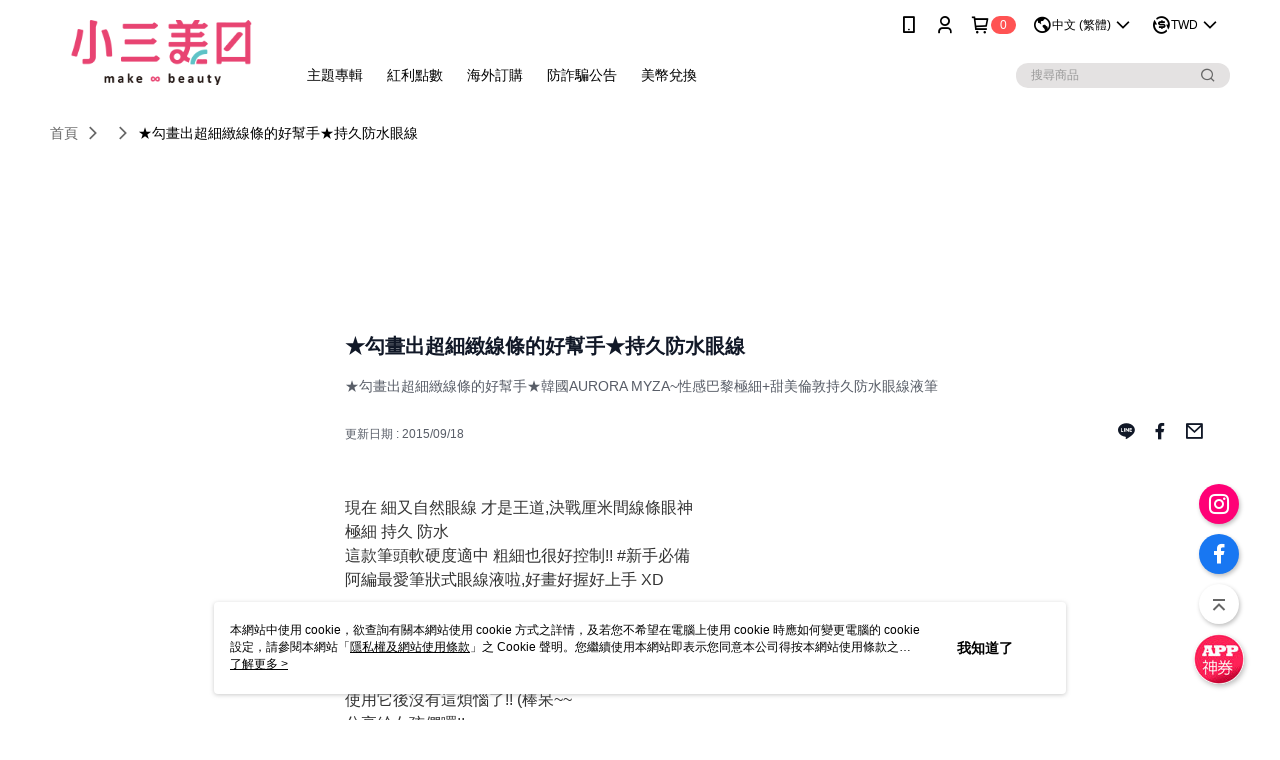

--- FILE ---
content_type: text/html; charset=utf-8
request_url: https://shop.s3.com.tw/Video/Detail/13100
body_size: 12036
content:
<!--This file is synced from MobileWebMallV2 -->

<!DOCTYPE html>

<html>
    <head>
        <title>
★勾畫出超細緻線條的好幫手★持久防水眼線 | 小三美日        </title>
        
    <meta name="keywords" content>
    <meta name="description" content="★勾畫出超細緻線條的好幫手★韓國AURORA MYZA~性感巴黎極細+甜美倫敦持久防水眼線液筆">
    <meta property="og:title" content="★勾畫出超細緻線條的好幫手★持久防水眼線" />
    <meta property="og:url" content="https://shop.s3.com.tw/Video/Detail/13100" />
    <meta property="og:image" content="https://img.youtube.com/vi/ls3UPuRK_5A/0.jpg" />
    <meta property="og:type" content="website" />
    <meta property="og:description" content="★勾畫出超細緻線條的好幫手★韓國AURORA MYZA~性感巴黎極細+甜美倫敦持久防水眼線液筆" />

        <meta http-equiv="content-language" content="zh-TW" />
        <meta name="viewport" content="width=device-width, initial-scale=1, maximum-scale=1" />
        <meta name="google" content="notranslate" />
        <meta name="msvalidate.01" content="B4045B456E1BACFFAC3EA4FCC2EB4328" />


        <meta property="fb:pages" content="s3beauty">


        <link rel="icon" href="//img.91app.com/webapi/images/o/16/16/ShopFavicon/156/156favicon?v=202601221710" />
        <link rel="shortcut icon" href="//img.91app.com/webapi/images/o/16/16/ShopFavicon/156/156favicon?v=202601221710" />
        <!-- hrefLangs start -->
        <!--This file is synced from MobileWebMallV2 -->

    <link rel="alternate" hreflang="x-default" href="https://shop.s3.com.tw/Video/Detail/13100" />
        <link rel="alternate" hreflang="en-US" href="https://shop.s3.com.tw/Video/Detail/13100?lang=en-US" />
        <link rel="alternate" hreflang="zh-TW" href="https://shop.s3.com.tw/Video/Detail/13100?lang=zh-TW" />

        <!-- hrefLangs end -->

        <link rel="stylesheet" href="//official-static.91app.com/V2/Scripts/dist/css/style.css?v=020260121070451">

        <!-- themeCore fonts å’Œ icons çš„æ¨£å¼ä½¿ç”¨ CMS çš„ CDNï¼Œæœ¬æ©Ÿé–‹ç™¼ä¹Ÿä½¿ç”¨ CMS çš„ CDN -->
        <link rel='stylesheet' href='https://cms-static.cdn.91app.com/lib/cms-theme-core/3.88.1/css/desktop.default.css?v=020260121070451'>
<link rel='stylesheet' href='https://cms-static.cdn.91app.com/cms/common/iconFonts/css/font-awesome.css?v=020260121070451' /><link rel='stylesheet' href='https://cms-static.cdn.91app.com/cms/common/iconFonts/css/icon91.css?v=020260121070451' />        <!-- ä½¿ç”¨ trinity-core çš„ baseStyle.css -->

        <!-- å®¢è£½åŒ– IconFont è¨­å®š -->
<link rel='stylesheet' href='https://cms-static.cdn.91app.com/cms/common/iconFonts/v1.1.15/nine1/nine1.css?v=20260121070451' />        <!-- å®¢è£½åŒ– Font-Family è¨­å®š -->
                
        <link rel="apple-touch-icon" href="//img.91app.com/webapi/images/t/512/512/ShopIcon/156/0/01241600" />
        <link rel="apple-touch-icon" sizes="180x180" href="//img.91app.com/webapi/images/t/512/512/ShopIcon/156/0/01241600" />
        <link rel="apple-touch-icon-precomposed" href="//img.91app.com/webapi/images/t/512/512/ShopIcon/156/0/01241600" />
        <link rel="apple-touch-icon-precomposed" sizes="180x180" href="//img.91app.com/webapi/images/t/512/512/ShopIcon/156/0/01241600" />

            <link rel="canonical" href="https://shop.s3.com.tw/Video/Detail/13100" />

<!--This file is synced from MobileWebMallV2 -->

<!-- Google Tag Manager -->
<script>(function(w,d,s,l,i){w[l]=w[l]||[];w[l].push({'gtm.start':
new Date().getTime(),event:'gtm.js'});var f=d.getElementsByTagName(s)[0],
j=d.createElement(s),dl=l!='dataLayer'?'&l='+l:'';j.async=true;j.src=
'https://www.googletagmanager.com/gtm.js?id='+i+dl;f.parentNode.insertBefore(j,f);
})(window,document,'script','dataLayer','GTM-TWTWJK');</script>
<!-- End Google Tag Manager -->
        <!--This file is synced from MobileWebMallV2 -->
<!--Universal Google Analytics Start-->

<script>
        window.nineyi = window.nineyi || {};
        window.nineyi.googleAnalyticsSettingData = {
            GoogleAnalyticsTrackingId: 'UA-60620201-6',
            GoogleAnalytics4TrackingId: 'G-CKL9GPQ9CW',
            CookieDomainSetting: document.location.hostname,
            originDomain: 'https://shop.s3.com.tw',
            officialSsoDomain: 'service.91app.com',
            DefaultCurrencyCode: 'TWD',
            isEnableVipMemberOuterIdDimension: 'False' === 'True',
            customOuidDimensionName: '',
            isUseOriginalClientId: 'False' === 'True',
            isShowSaleProductOuterId: 'False' === 'True',
            isPassOuterMemberCode: 'True' === 'True',
        };
</script>

        <!--This file is synced from MobileWebMallV2 -->

        <!--This file is synced from MobileWebMallV2 -->
<div id="fb-root"></div>
<!--Facebook Pixel Code Start-->
<script>
    !function (f, b, e, v, n, t, s) {
        if (f.fbq)return;
        n = f.fbq = function () {
            n.callMethod ?
                    n.callMethod.apply(n, arguments) : n.queue.push(arguments)
        };
        if (!f._fbq)f._fbq = n;
        n.push = n;
        n.loaded = !0;
        n.version = '2.0';
        n.queue = [];
        t = b.createElement(e);
        t.async = !0;
        t.src = v;
        s = b.getElementsByTagName(e)[0];
        s.parentNode.insertBefore(t, s)
    }(window, document, 'script', '//connect.facebook.net/en_US/fbevents.js');
    var FbCustomAudiencesPixelIds = JSON.parse('["925745194142045","1638806286401096","770043493107525"]');
    var AllSiteFbCustomAudiencesPixelId = '1021834927899745';
    var IsEnableAdvancedFacebookPixel = JSON.parse('true');
</script>
<!--Facebook Pixel Code End-->
        <!--This file is synced from MobileWebMallV2 -->
    <!--GoogleConversion-->
    <script async src="https://www.googletagmanager.com/gtag/js?id=UA-60620201-6"></script>
    <script>
        window.dataLayer = window.dataLayer || [];
        function gtag(){dataLayer.push(arguments);}
        gtag('js', new Date());
    </script>
        <!--GoogleConversion-->
        <script>
            var GoogleConversionData = JSON.parse('{"TrackingIdList":["853292751"],"ShopUseNewCode":true,"ConversionList":[{"Id":"853292751","Label":"FghHCJ2fgXEQz-3wlgM","TagType":"GoogleConversionForPayFinish"},{"Id":"853292751","Label":"ReH5CNqd4XoQz-3wlgM","TagType":"GoogleConversionForPayFinish"}]}');
            var GoogleRemarketingData = JSON.parse('{"TrackingIdList":["853292751"],"RemarketingList":[{"TrackingId":"853292751","Label":""}]}');
        </script>

        <!--This file is synced from MobileWebMallV2 -->
<!-- Yahoo Dot Tag Base Code Start -->
<!-- Yahoo Dot Tag Base Code End -->
        <!--This file is synced from MobileWebMallV2 -->

<!-- initial mweb constant -->
<script src="//official-static.91app.com/V2/Scripts/cookies.min.js"></script>

    <script src='https://app.cdn.91app.com/global/currency-exchange-rate/currency.js'></script>

<script>
    window.nineyi = window.nineyi || {};
    window.nineyi.shopId = 156;
    window.nineyi.appSetting = window.nineyi.appSetting || {};
    window.nineyi.appSetting.logLevel = parseInt('2');
    window.nineyi.appSetting.viewTitle = '★勾畫出超細緻線條的好幫手★持久防水眼線';
    window.nineyi.ServiceWorker = window.nineyi.ServiceWorker || {};
    window.nineyi.ServiceWorker.Env = 'Prod';
    window.nineyi.facebookConfig = {
        allSiteFbPixelId: AllSiteFbCustomAudiencesPixelId,
        CustomAudiencesPixelIds: FbCustomAudiencesPixelIds
    };
    window.nineyi.Execmode = 'Prod';
    window.nineyi.version = '20260121070451';
    window.nineyi.ServiceWorker.Options = {
        v: '1',
        tid: 'UA-60620201-6',
        ccode: 'TW',
        ch: 'web',
        cud: 'TWD',
        ld: 'zh-TW',
        shopId: 156,
    }
    window.nineyi.pageType = '';
    window.nineyi.launchType = '';
    window.nineyi.silo = '91app';
    window.nineyi.dependencies = window.nineyi.dependencies || {};
    window.nineyi.dependencies.apiConfig = window.nineyi.dependencies.apiConfig || {
        cdnApiHost:'https://webapi.91app.com',
        isEnableCdnApi: "True" == 'True'
    };
    window.nineyi.dependencies.env = 'Prod';
    window.nineyi.dependencies.market = 'TW';
    window.nineyi.dependencies.shopId = parseInt('156');
    window.nineyi.cookieExpireTime = {
        fr: 86400000,
        fr2: 86400000,
        act: 172800000,
    };

    window.nineyi.MWeb = window.nineyi.MWeb || {};
    window.nineyi.MWeb.OfficialOriginDomain = 'https://shop.s3.com.tw';
    window.nineyi.MWeb.ApiCdnConfig = {
        "Url": 'https://webapi.91app.com',
        "IsEnable": "True" == 'True'
    };
    window.nineyi.MWeb.MachineName = 'TW-MWG1-62-246';
    window.nineyi.MWeb.OfficialShopProfile = {"ShopId":156,"BrowserMode":1,"DeviceMode":1,"StoreTotalCount":1,"LayoutAreaSetting":{"IsEnableLeftAside":true,"IsEnableHeader":true,"IsEnableFooter":true},"SharedFrameViewModel":{"OfficialCustomLink":null},"HasNewVersionSwitch":true,"LineShopLandingPopupEnabled":false,"IsPassOuterMemberCode":true};
    window.nineyi.MWeb.CmsShopInfo = {"EnableCms":true,"Version":"f8dd47f1-38a1-4fcc-9eba-57cb3147a1f4_1769073059398"};
    window.nineyi.MWeb.CmsApiDomain = 'https://fts-api.91app.com';
    window.nineyi.MWeb.ShopId = parseInt('156');
    window.nineyi.MWeb.ShopName = "小三美日";
    window.nineyi.MWeb.SupplierName = "豐晨貿易股份有限公司";
    window.nineyi.MWeb.UnLoginId = '';
    window.nineyi.MWeb.IsThirdpartyAuthMember = 'True'.toLocaleLowerCase() === 'true';
    window.nineyi.MWeb.ThirdpartyAuthTypeDef = 'OAuth';
    window.nineyi.MWeb.ThirdpartyAuthButtonContent = '官網帳號登入';
    window.nineyi.MWeb.ThirdpartyAuthIconUrl = '//img.91app.com/webapi/images/t/512/512/ShopIcon/156/0/01241551';
    window.nineyi.MWeb.ServiceNumber = '047771168';
    window.nineyi.MWeb.ServiceInfo = '週一～週五，09:00～18:00';
    window.nineyi.MWeb.HomeUrl = '/v2/official';
    window.nineyi.MWeb.IsLBS = 'True' === "True";
    window.nineyi.MWeb.IsAntiFraud = 'True';
    window.nineyi.MWeb.GoogleRecaptchaSiteKey = '';
    window.nineyi.MWeb.IsShowQuestionInsert = 'true' === 'true';
    window.nineyi.MWeb.IsShowShopIntroduce = 'true' === 'true';
    window.nineyi.MWeb.IsRememberCreditCard = 'false' === 'true';
    window.nineyi.MWeb.IsShowChangePassword = 'true' === 'true';
    window.nineyi.MWeb.IsShowAccountBinding = 'true' === 'true';
    window.nineyi.MWeb.IsPriceOnTop = 'false' === 'true';
    window.nineyi.MWeb.IsEnabledNewProductCard = 'true' === 'true';
    window.nineyi.MWeb.IsEnabledCustomTranslation = 'false' === 'true';
    window.nineyi.MWeb.EnableSessionExpire = 'False' === 'True';
    window.nineyi.MWeb.EnableAddressBook = 'True' === 'True';
    window.nineyi.MWeb.AddressBookVersion = 2;
    window.nineyi.MWeb.IsEnabledShopReturnGoods = 'True' === 'True';
    window.nineyi.MWeb.IsEnabledShopChangeGoods = 'True' === 'True';
    window.nineyi.MWeb.IsEnabledShopCustomReturnGoods = 'False' === 'True';
    window.nineyi.MWeb.IsEnabledShopCustomChangeGoods = 'False' === 'True';
    window.nineyi.MWeb.IsEnableStoreCredit = 'False' === 'True';
    window.nineyi.MWeb.IsShowTradesOrderGroupQRCode = 'False' === 'True';
    window.nineyi.MWeb.AdministrativeRegionFileUrlPrefix = 'https://static-web.cdn.91app.com/TW/Prod/';
    window.nineyi.MWeb.CommerceCloudAppApiDomain = 'https://fts-api.91app.com';
    window.nineyi.MWeb.CommerceCloudCdnApiDomain = 'https://fts-api.91app.com';
    window.nineyi.MWeb.IsSuggestPriceShowPrice = 'false' === 'true';
    window.nineyi.MWeb.FtsApiDomain = 'https://fts-api.91app.com';
    window.nineyi.MWeb.ChatWebSocketDomain = '';
    window.nineyi.MWeb.IsEnableShopCustomCurrencyRate = 'False' == 'True';
    window.nineyi.MWeb.IsEnabledRetailStoreExpress = 'False' == 'True';
    window.nineyi.MWeb.RetailStoreExpressState = {"IsRetailStoreExpress":false,"LogoUrl":"","HeaderBackgroundColor":""};
    window.nineyi.MWeb.IsEnableSkuPointsPay = 'False' === 'True';
    window.nineyi.MWeb.PointsPayDisplayType = 'PointDesc';

    window.nineyi.stackdriverConfig = {
        name: 'mweb',
        version: '20260121070451'
    }

    var referrerUrl = '';
    document.location.search.replace('?', '').split('&').forEach(function (item) {
        if (item.match(/^rt=/g)) {
            referrerUrl = decodeURIComponent(item.split('=')[1]);
        }
    });
    if (!referrerUrl) {
        referrerUrl = 'https://shop.s3.com.tw';
    }
    window.nineyi.MWeb.ReferrerUrl = referrerUrl;
    var QRCodeImage = '<img alt="91mai-qrcode-img" name="91mai_qrcode" src="[data-uri]" />';
    var QRCodeImageSpan = document.createElement('span');
    QRCodeImageSpan.innerHTML = QRCodeImage;
    window.nineyi.MWeb.QRCodeImageUrl = QRCodeImageSpan.firstElementChild.src;

    window.nineyi.MWeb.DownloadAppUrl = {
        ios: 'https://itunes.apple.com/tw/app/id718750895',
        android: 'https://play.google.com/store/apps/details?id=com.nineyi.shop.s000156',
        isDownloadAndroidAPK: 'False' === 'True',
    }
    window.nineyi.MWeb.IsEnableFBMessenger = 'False'.toLocaleLowerCase() == 'true';
    window.nineyi.MWeb.IsEnableFBMessengerNonWorkingTime = 'False'.toLocaleLowerCase() == 'true';
    window.nineyi.MWeb.FBMessengerWorkingStartWeekDay = '';
    window.nineyi.MWeb.FBMessengerWorkingStartTime = '';
    window.nineyi.MWeb.FBMessengerWorkingEndWeekDay = '';
    window.nineyi.MWeb.FBMessengerWorkingEndTime = '';
    window.nineyi.MWeb.FanGroupUrl = 'https://www.facebook.com/s3beauty';
    window.nineyi.MWeb.FBAppId = '1416353481918233'; // 分享用
    // FbOfficialAppId： nineyi.webstore.mobilewebmall\WebStore\Frontend\BE\Official\OfficialShopInfoEntity.cs
    // 單一domain店家:取DB Shop 裡面的資料(同FbAppId)，非單一domain店家:取Config裡面 FB.Official.AppId
    window.nineyi.MWeb.FbOfficialAppId = '1416353481918233'; // Fb官網登入用
    window.nineyi.MWeb.OnlineCRM = '';
    window.nineyi.MWeb.OnlineCRMCode = '';
    window.nineyi.MWeb.ShopInstagramUrl = 'https://www.instagram.com/s3beautystore';
    var GoogleConversionData = JSON.parse('{"TrackingIdList":["853292751"],"ShopUseNewCode":true,"ConversionList":[{"Id":"853292751","Label":"FghHCJ2fgXEQz-3wlgM","TagType":"GoogleConversionForPayFinish"},{"Id":"853292751","Label":"ReH5CNqd4XoQz-3wlgM","TagType":"GoogleConversionForPayFinish"}]}');
    var GoogleConversionList;
    if(GoogleConversionData){
        GoogleConversionList = GoogleConversionData.ConversionList;
    }
    window.nineyi.MWeb.GoogleConversionList = GoogleConversionList
    var GoogleConversionData = JSON.parse('{"TrackingIdList":["853292751"],"ShopUseNewCode":true,"ConversionList":[{"Id":"853292751","Label":"FghHCJ2fgXEQz-3wlgM","TagType":"GoogleConversionForPayFinish"},{"Id":"853292751","Label":"ReH5CNqd4XoQz-3wlgM","TagType":"GoogleConversionForPayFinish"}]}');
    var GoogleConversionDataShopUseNewCode;
    if(GoogleConversionData){
        GoogleConversionDataShopUseNewCode = GoogleConversionData.ShopUseNewCode;
    }
    window.nineyi.MWeb.GoogleConversionShopUseNewCode = GoogleConversionDataShopUseNewCode;
    window.nineyi.MWeb.Market = 'TW';
    window.nineyi.MWeb.IsAdobeTrackerShop = 'False';
    window.nineyi.MWeb.SoldOutType = 'BackInStockAlert'; // 商品缺貨顯示
    window.nineyi.MWeb.SalesMarketSettings = {"SupplierId":188,"SalesMarket":"TW","SalesCurrency":"TWD","CountryCode":"886","CurrencySymbol":"NT$","CurrencyDecimalDigits":0,"CurrencyDecimalSeparator":".","CurrencyDigitGroupSeparator":",","CurrencyNameKey":""};
    /**
    initialAngularLocale
    */
    window.nineyi.MWeb.CurrentLocale = 'zh-TW';
    window.nineyi.MWeb.EnableLanguageSwitcher = 'True' === 'True';
    window.nineyi.MWeb.DefaultLanguageCode = 'zh-TW';
    window.nineyi.MWeb.AvailableLanguages = [{"Lang":"en-US","Display":"English (US)"},{"Lang":"zh-TW","Display":"中文 (繁體)"}];
    window.nineyi.MWeb.DefaultCurrency = 'NT$';
    window.nineyi.MWeb.DefaultCountry = 'TW';
    window.nineyi.MWeb.DefaultCurrencyCode = 'TWD';
    window.nineyi.MWeb.EnableJavsScriptCDN = 'True';
    window.nineyi.MWeb.JavsScriptCDN = '//official-static.91app.com';
    window.nineyi.MWeb.CssCDNDomain = '//official-static.91app.com';
    window.nineyi.MWeb.FingerprintTag = '639048668688745730';
    window.nineyi.MWeb.CurrencyCode = '' || 'TWD';
    window.nineyi.MWeb.isSsoDomain = (/^(service.*.91dev.*|(service.91app.*)|shop-service.pxmart.com.tw)$/ig).test(window.location.hostname);
    window.nineyi.MWeb.isCustomizedPrivacyPolicy = '';
    window.nineyi.MWeb.PrivacyPolicyFilePath = '';
    Object.freeze(window.nineyi.MWeb);

    window.nineyi.i18n = window.nineyi.i18n || {};
    window.nineyi.i18n.isEnableCurrency = !window.nineyi.MWeb.isSsoDomain && 'True'.toLocaleLowerCase() == 'true';
    window.nineyi.i18n.defaultCurrency = 'TWD';
    window.nineyi.i18n.preferredCurrency = docCookies.getItem('currency') || window.nineyi.i18n.defaultCurrency;
    window.nineyi.i18n.availableCurrencies = ["TWD","USD","HKD","MOP","CNY","MYR","SGD","THB","VND","PHP","KRW","JPY","AUD","EUR","GBP","CAD","IDR","NZD","SEK"];
    window.nineyi.i18n.isEnableLanguage = !window.nineyi.MWeb.isSsoDomain && 'True'.toLocaleLowerCase() == 'true';
    window.nineyi.i18n.defaultLanguage = 'zh-TW'
    window.nineyi.i18n.availableLanguages = ["en-US","zh-TW"];
    window.nineyi.i18n.salesMarketSettings = {
        salesMarket: 'TW',
        salesCurrency: 'TWD'
    };
    (function(n) {
        var allLanguages = [{"Lang":"en-US","Display":"English (US)"},{"Lang":"zh-TW","Display":"中文 (繁體)"},{"Lang":"zh-HK","Display":"中文 (香港)"},{"Lang":"zh-CN","Display":"中文 (简体)"},{"Lang":"ms-MY","Display":"Bahasa Melayu"},{"Lang":"ja-JP","Display":"日本語"},{"Lang":"th-TH","Display":"ไทย"}];
        n.i18n.allLanguages = allLanguages.map(function (item) {
            return {
                lang: item.Lang,
                display: item.Display
            };
        });
    })(window.nineyi);
    window.nineyi.tracking = {
        dataLayer: function (key, val){
                const dataLayers = window.nineyi.tracking.dataLayer.dataLayers;
                dataLayers[key] = dataLayers[key] || {};
                dataLayers[key] = val;
                const subscribes = window.nineyi.tracking.dataLayer.subscribes;
                subscribes[key] = subscribes[key] || [];
                subscribes[key].forEach(function(fn){
                    fn(val);
                });
        },
        subscribe: function(key, callback){
            const subscribes = window.nineyi.tracking.dataLayer.subscribes;
            subscribes[key] = subscribes[key] || [];
            subscribes[key].push(callback);
        }
    };
    window.nineyi.tracking.dataLayer.dataLayers = {};
    window.nineyi.tracking.dataLayer.subscribes = {};

    window.fbAsyncInit = function() {
        FB.init({
          appId: window.location.pathname !== '/V2/Login/Index/' && !/^\/V2\/VipMember\/AccountBinding\/?$/.test(window.location.pathname)
            ? '1416353481918233' : '1416353481918233',
          autoLogAppEvents: true,
          xfbml: true,
          version: 'v2.10'
        });
        console.log('InitialSetting: FB initFaceBookUI ok');
    };
</script>
<!-- END initial mweb constant -->

        



        <script type='text/javascript'>
            var appInsights=window.appInsights||function(config)
            {
                function r(config){ t[config] = function(){ var i = arguments; t.queue.push(function(){ t[config].apply(t, i)})} }
                var t = { config:config},u=document,e=window,o='script',s=u.createElement(o),i,f;for(s.src=config.url||'//az416426.vo.msecnd.net/scripts/a/ai.0.js',u.getElementsByTagName(o)[0].parentNode.appendChild(s),t.cookie=u.cookie,t.queue=[],i=['Event','Exception','Metric','PageView','Trace','Ajax'];i.length;)r('track'+i.pop());return r('setAuthenticatedUserContext'),r('clearAuthenticatedUserContext'),config.disableExceptionTracking||(i='onerror',r('_'+i),f=e[i],e[i]=function(config, r, u, e, o) { var s = f && f(config, r, u, e, o); return s !== !0 && t['_' + i](config, r, u, e, o),s}),t
            }({
                instrumentationKey:'80d00903-800e-47a0-8776-3b3493a1b234'
            });

            window.appInsights=appInsights;
            appInsights.trackPageView();
        </script>
        <script async defer src="https://connect.facebook.net/zh_TW/sdk.js"></script>

    </head>
    <body class="">
        <!--This file is synced from MobileWebMallV2 -->

<noscript>
    <iframe src="https://www.googletagmanager.com/ns.html?id=GTM-TWTWJK" height="0" width="0"
        style="display:none;visibility:hidden"></iframe>
</noscript>

            <div id="root"></div>
        <!-- StackDriver Reporter Start -->
        <script>
        window.nineyi.env = "Prod";
        </script>
        <!-- tracking sdk-->
        <script src='https://tracking-client.91app.com/tracking-service/sdk/ec/latest/main.min.js?v=020260121070451'></script>
        <!-- line express sdk-->
        <!-- è®€å–å¤–éƒ¨ CDN -->
        <script src='https://cms-static.cdn.91app.com/lib/polyfill.js'></script>
        <!-- è®€å–CMS CDN -->
        <script defer src='https://cms-static.cdn.91app.com/lib/react/16.14.0/umd/react.production.min.js'></script>
        <script defer src='https://cms-static.cdn.91app.com/lib/react-dom/16.14.0/umd/react-dom.production.min.js'></script>
        <script defer src='https://cms-static.cdn.91app.com/lib/react-redux/7.2.3/react-redux.min.js'></script>
        <script defer src='https://cms-static.cdn.91app.com/lib/lodash/4.17.21/lodash.min.js'></script>
        <script defer src='https://cms-static.cdn.91app.com/lib/jsonpath/1.1.1/jsonpath.min.js'></script>

            <script defer src='//official-static.91app.com/V2/Scripts/dist/v-639048668688745730-v/js/desktop/manifest.js?v=020260121070451'></script>
            <script defer src='//official-static.91app.com/V2/Scripts/dist/v-639048668688745730-v/js/desktop/vendor-mweb.js?v=020260121070451'></script>
            <script defer src='//official-static.91app.com/V2/Scripts/dist/v-639048668688745730-v/js/desktop/nine1.js?v=020260121070451'></script>
            <script defer src='//official-static.91app.com/V2/Scripts/dist/v-639048668688745730-v/js/desktop/themecore.js?v=020260121070451'></script>

        

<script>
    window.nineyi.ServerData = {
        VideoId:"13100",
        SubTitle: `★勾畫出超細緻線條的好幫手★韓國AURORA MYZA~性感巴黎極細+甜美倫敦持久防水眼線液筆`,
        Title: `★勾畫出超細緻線條的好幫手★持久防水眼線`,
        ShopId: "156",
        SalePageList:[{"SalePageId":1469653,"SubTitle":"","Title":"韓國AURORA MYZA~性感巴黎極細媚黑／甜美倫敦持久濃黑 防水眼線液筆(1入)【D100353】Eyeliner","SuggestPrice":290.00,"Price":99.00,"Sort":0,"ShopId":156,"SellingStartDateTime":"\/Date(1670083200000)\/","Tags":[],"PicList":["//img.91app.com/webapi/imagesV3/Cropped/SalePage/1469653/0/638278649456300000?v=1"],"PicUrl":"//img.91app.com/webapi/imagesV3/Cropped/SalePage/1469653/0/638278649456300000?v=1","ImageCount":0,"SoldOutActionType":"BackInStockAlert","DisplayTags":[],"PromotionPriceList":[],"Metafields":null,"DisplayPointsPayPairsList":[],"SalesChannel":null}],
        UpdatedDateTime: "2015/09/18",
        Introduction:"&lt;p&gt;現在 細又自然眼線 才是王道,決戰厘米間線條眼神&amp;nbsp;&lt;br /&gt;  極細 持久 防水 &amp;nbsp;&lt;br /&gt;  這款筆頭軟硬度適中 粗細也很好控制!! #新手必備&lt;br /&gt;  阿編最愛筆狀式眼線液啦,好畫好握好上手 XD&lt;br /&gt;  &lt;br /&gt;  它筆頭很細, #持久度 也非常不錯,輕鬆簡單勾畫出線條&lt;br /&gt;  一筆就很黑,拿來畫下眼線超細緻~有神又不會太濃!!&lt;br /&gt;  平常最怕流汗造成眼線脫妝花掉的阿編&lt;br /&gt;  使用它後沒有這煩惱了!! (棒呆~~&lt;br /&gt;  分享給女孩們囉!!&lt;/p&gt;  ",
        YouTubeVideoId:"ls3UPuRK_5A",
        IntroductionMulHtmlUrl: ""
    };
</script>

<script defer src='//official-static.91app.com/V2/Scripts/dist/v-639048668688745730-v/js/desktop/videoDetail.js?v=020260121070451'></script>




        
        <!--This file is synced from MobileWebMallV2 -->

        <!--This file is synced from MobileWebMallV2 -->




        <!-- å–å¾—æ‰€æœ‰themecoreçš„scriptä½ç½® -->
        <script>
            window.nineyi.externalScripts = {
                success: [],
                error: [],
            };
            document.querySelectorAll('script').forEach((script) => {
                script.addEventListener('load', (event) => {
                    window.nineyi.externalScripts.success.push(script.src);
                });
                script.addEventListener('error', (event) => {
                    window.nineyi.externalScripts.error.push(script.src);
                });
            });
        </script>

    </body>
</html>


--- FILE ---
content_type: application/javascript; charset=UTF-8
request_url: https://embed.tagnology.co/_next/static/chunks/7163-5ab5caa15a8f0a80.js
body_size: 1126
content:
"use strict";(self.webpackChunk_N_E=self.webpackChunk_N_E||[]).push([[7163],{6995:(e,t,n)=>{n.d(t,{A:()=>u});var r,o=n(14232),i=n(99659),l=n(32432),a=n(11601);let s=(r||(r=n.t(o,2))).useSyncExternalStore;function u(e,t={}){let n=(0,a.A)(),r="undefined"!=typeof window&&void 0!==window.matchMedia,{defaultMatches:c=!1,matchMedia:d=r?window.matchMedia:null,ssrMatchMedia:p=null,noSsr:m=!1}=(0,l.A)({name:"MuiUseMediaQuery",props:t,theme:n}),f="function"==typeof e?e(n):e;return(void 0!==s?function(e,t,n,r,i){let l=o.useCallback(()=>t,[t]),a=o.useMemo(()=>{if(i&&n)return()=>n(e).matches;if(null!==r){let{matches:t}=r(e);return()=>t}return l},[l,e,r,i,n]),[u,c]=o.useMemo(()=>{if(null===n)return[l,()=>()=>{}];let t=n(e);return[()=>t.matches,e=>(t.addListener(e),()=>{t.removeListener(e)})]},[l,n,e]);return s(c,u,a)}:function(e,t,n,r,l){let[a,s]=o.useState(()=>l&&n?n(e).matches:r?r(e).matches:t);return(0,i.A)(()=>{let t=!0;if(!n)return;let r=n(e),o=()=>{t&&s(r.matches)};return o(),r.addListener(o),()=>{t=!1,r.removeListener(o)}},[e,n]),a})(f=f.replace(/^@media( ?)/m,""),c,d,p,m)}},42993:(e,t,n)=>{n.d(t,{A:()=>S});var r=n(40670),o=n(44501),i=n(14232),l=n(69241),a=n(12535),s=n(45879),u=n(4697),c=n(14379),d=n(2407),p=n(90809),m=n(55736),f=n(19668),v=n(53894),k=n(37876);let h=["component","direction","spacing","divider","children","className","useFlexGap"],y=(0,m.A)(),A=(0,c.A)("div",{name:"MuiStack",slot:"Root",overridesResolver:(e,t)=>t.root});function b(e){return(0,d.A)({props:e,name:"MuiStack",defaultTheme:y})}let w=({ownerState:e,theme:t})=>{let n=(0,o.A)({display:"flex",flexDirection:"column"},(0,f.NI)({theme:t},(0,f.kW)({values:e.direction,breakpoints:t.breakpoints.values}),e=>({flexDirection:e})));if(e.spacing){let r=(0,v.LX)(t),o=Object.keys(t.breakpoints.values).reduce((t,n)=>(("object"==typeof e.spacing&&null!=e.spacing[n]||"object"==typeof e.direction&&null!=e.direction[n])&&(t[n]=!0),t),{}),i=(0,f.kW)({values:e.direction,base:o}),l=(0,f.kW)({values:e.spacing,base:o});"object"==typeof i&&Object.keys(i).forEach((e,t,n)=>{if(!i[e]){let r=t>0?i[n[t-1]]:"column";i[e]=r}}),n=(0,a.A)(n,(0,f.NI)({theme:t},l,(t,n)=>e.useFlexGap?{gap:(0,v._W)(r,t)}:{"& > :not(style):not(style)":{margin:0},"& > :not(style) ~ :not(style)":{[`margin${({row:"Left","row-reverse":"Right",column:"Top","column-reverse":"Bottom"})[n?i[n]:e.direction]}`]:(0,v._W)(r,t)}}))}return(0,f.iZ)(t.breakpoints,n)};var M=n(35268),g=n(77573);let S=function(e={}){let{createStyledComponent:t=A,useThemeProps:n=b,componentName:a="MuiStack"}=e,c=t(w);return i.forwardRef(function(e,t){let d=n(e),m=(0,p.A)(d),{component:f="div",direction:v="column",spacing:y=0,divider:A,children:b,className:w,useFlexGap:M=!1}=m,g=(0,r.A)(m,h),S=(0,u.A)({root:["root"]},e=>(0,s.Ay)(a,e),{});return(0,k.jsx)(c,(0,o.A)({as:f,ownerState:{direction:v,spacing:y,useFlexGap:M},ref:t,className:(0,l.A)(S.root,w)},g,{children:A?function(e,t){let n=i.Children.toArray(e).filter(Boolean);return n.reduce((e,r,o)=>(e.push(r),o<n.length-1&&e.push(i.cloneElement(t,{key:`separator-${o}`})),e),[])}(b,A):b}))})}({createStyledComponent:(0,M.Ay)("div",{name:"MuiStack",slot:"Root",overridesResolver:(e,t)=>t.root}),useThemeProps:e=>(0,g.b)({props:e,name:"MuiStack"})})}}]);

--- FILE ---
content_type: application/javascript; charset=UTF-8
request_url: https://embed.tagnology.co/_next/static/chunks/9628-fbc0f619dba91227.js
body_size: 591
content:
"use strict";(self.webpackChunk_N_E=self.webpackChunk_N_E||[]).push([[9628],{7429:(e,t,n)=>{n.d(t,{A:()=>u});let u=n(24751).A},17508:(e,t,n)=>{n.d(t,{A:()=>u});let u=n(44471).A},22950:(e,t,n)=>{n.r(t),n.d(t,{capitalize:()=>r.A,createChainedFunction:()=>l.A,createSvgIcon:()=>o.A,debounce:()=>a.A,deprecatedPropType:()=>c,isMuiElement:()=>i.A,ownerDocument:()=>A.A,ownerWindow:()=>d.A,requirePropFactory:()=>s,setRef:()=>f,unstable_ClassNameGenerator:()=>k,unstable_useEnhancedEffect:()=>p.A,unstable_useId:()=>v.A,unsupportedProp:()=>b,useControlled:()=>m.A,useEventCallback:()=>w.A,useForkRef:()=>_.A,useIsFocusVisible:()=>h.A});var u=n(78217),r=n(98428),l=n(65310),o=n(87225),a=n(7429);let c=function(e,t){return()=>null};var i=n(52772),A=n(17508),d=n(39049);n(44501);let s=function(e,t){return()=>null},f=n(22775).A;var p=n(46154),v=n(93568);let b=function(e,t,n,u,r){return null};var m=n(90355),w=n(8700),_=n(59714),h=n(21759);let k={configure:e=>{u.A.configure(e)}}},24751:(e,t,n)=>{n.d(t,{A:()=>u});function u(e,t=166){let n;function r(...u){let l=()=>{e.apply(this,u)};clearTimeout(n),n=setTimeout(l,t)}return r.clear=()=>{clearTimeout(n)},r}},39049:(e,t,n)=>{n.d(t,{A:()=>u});let u=n(43583).A},43583:(e,t,n)=>{n.d(t,{A:()=>r});var u=n(44471);function r(e){return(0,u.A)(e).defaultView||window}},44471:(e,t,n)=>{n.d(t,{A:()=>u});function u(e){return e&&e.ownerDocument||document}},46154:(e,t,n)=>{n.d(t,{A:()=>u});let u=n(99659).A},53855:(e,t,n)=>{n.d(t,{A:()=>a});var u,r=n(14232);let l=0,o=(u||(u=n.t(r,2)))["useId".toString()];function a(e){if(void 0!==o){let t=o();return null!=e?e:t}let[t,n]=r.useState(e),u=e||t;return r.useEffect(()=>{null==t&&(l+=1,n(`mui-${l}`))},[t]),u}},59628:(e,t,n)=>{Object.defineProperty(t,"__esModule",{value:!0}),Object.defineProperty(t,"default",{enumerable:!0,get:function(){return u.createSvgIcon}});var u=n(22950)},62435:(e,t,n)=>{n.d(t,{A:()=>u});function u(...e){return e.reduce((e,t)=>null==t?e:function(...n){e.apply(this,n),t.apply(this,n)},()=>{})}},65310:(e,t,n)=>{n.d(t,{A:()=>u});let u=n(62435).A},84335:(e,t,n)=>{n.d(t,{A:()=>r});var u=n(14232);function r({controlled:e,default:t,name:n,state:r="value"}){let{current:l}=u.useRef(void 0!==e),[o,a]=u.useState(t),c=u.useCallback(e=>{l||a(e)},[]);return[l?e:o,c]}},90355:(e,t,n)=>{n.d(t,{A:()=>u});let u=n(84335).A},93568:(e,t,n)=>{n.d(t,{A:()=>u});let u=n(53855).A}}]);